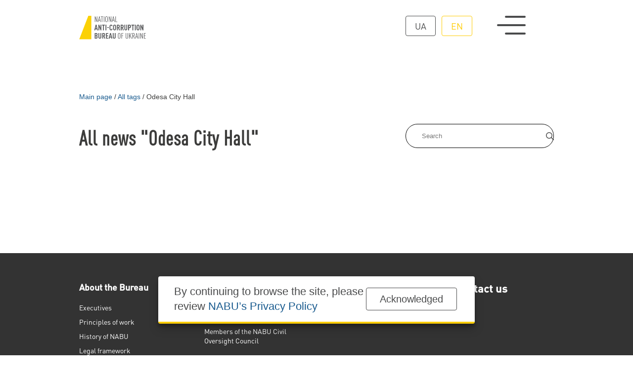

--- FILE ---
content_type: text/html; charset=utf-8
request_url: https://nabu.gov.ua/en/tags/odesa-city-hall/
body_size: 5318
content:
<!DOCTYPE html><html lang="en" xml:lang="en" xmlns="http://www.w3.org/1999/xhtml"><head id="html-head">
		<!-- Google Tag Manager -->
		<script>(function(w,d,s,l,i){w[l]=w[l]||[];w[l].push({'gtm.start':
		new Date().getTime(),event:'gtm.js'});var f=d.getElementsByTagName(s)[0],
		j=d.createElement(s),dl=l!='dataLayer'?'&l='+l:'';j.async=true;j.src=
		'https://www.googletagmanager.com/gtm.js?id='+i+dl;f.parentNode.insertBefore(j,f);
		})(window,document,'script','dataLayer','GTM-5V5FKR2B');</script>
		<!-- End Google Tag Manager -->

		<meta name="viewport" content="width=device-width, initial-scale=1" />
		<meta http-equiv="content-type" content="text/html; charset=utf-8" />
		<title>Odesa City Hall | NABU official website</title>
		<meta name="description" content=" ...">
		<meta property="og:type" content="website">
		<meta property="og:title" content="Odesa City Hall | NABU official website">
		<meta property="og:url" content="https://nabu.gov.ua/en/tags/odesa-city-hall/">
		<meta property="og:image" content="https://nabu.gov.ua/site/assets/files/46162/metadata_image_default_1200x630px.jpg">
		
		<meta property="og:image:type" content="image/jpeg" />
		<meta property="og:image:alt" content="Odesa City Hall | NABU official website" />
		<meta property="og:description" content=" ...">
		
		<link rel="stylesheet" type="text/css" href="/site/templates/styles/reset.css" />
		<link rel="stylesheet" type="text/css" href="/site/templates/styles/style.css" />
		<link rel="stylesheet" type="text/css" href="/site/templates/scripts/lib/slick/slick.css" />
		<link rel="stylesheet" id="fancybox-css" href="/site/templates/scripts/lib/fancybox/fancybox.css" type="text/css">

		<link rel="icon" href="/site/templates/assets/favicon/favicon.png" sizes="192x192"/>

		<link rel='alternate' hreflang='ua' href='https://nabu.gov.ua/tags/odesa-city-hall/' /><link rel='alternate' hreflang='en' href='https://nabu.gov.ua/en/tags/odesa-city-hall/' />		<!-- Hotjar Tracking Code for https://nabu.gov.ua/ -->

<script>
    (function(h,o,t,j,a,r){
        h.hj=h.hj||function(){(h.hj.q=h.hj.q||[]).push(arguments)};
        h._hjSettings={hjid:3256827,hjsv:6};
        a=o.getElementsByTagName('head')[0];
        r=o.createElement('script');r.async=1;
        r.src=t+h._hjSettings.hjid+j+h._hjSettings.hjsv;
        a.appendChild(r);
    })(window,document,'https://static.hotjar.com/c/hotjar-','.js?sv=');
</script>
	
<script>(window.BOOMR_mq=window.BOOMR_mq||[]).push(["addVar",{"rua.upush":"false","rua.cpush":"false","rua.upre":"false","rua.cpre":"false","rua.uprl":"false","rua.cprl":"false","rua.cprf":"false","rua.trans":"","rua.cook":"false","rua.ims":"false","rua.ufprl":"false","rua.cfprl":"false","rua.isuxp":"false","rua.texp":"norulematch","rua.ceh":"false","rua.ueh":"false","rua.ieh.st":"0"}]);</script>
                              <script>!function(e){var n="https://s.go-mpulse.net/boomerang/";if("False"=="True")e.BOOMR_config=e.BOOMR_config||{},e.BOOMR_config.PageParams=e.BOOMR_config.PageParams||{},e.BOOMR_config.PageParams.pci=!0,n="https://s2.go-mpulse.net/boomerang/";if(window.BOOMR_API_key="8YFHQ-A6M66-7TFH7-PBD5F-L5PDA",function(){function e(){if(!o){var e=document.createElement("script");e.id="boomr-scr-as",e.src=window.BOOMR.url,e.async=!0,i.parentNode.appendChild(e),o=!0}}function t(e){o=!0;var n,t,a,r,d=document,O=window;if(window.BOOMR.snippetMethod=e?"if":"i",t=function(e,n){var t=d.createElement("script");t.id=n||"boomr-if-as",t.src=window.BOOMR.url,BOOMR_lstart=(new Date).getTime(),e=e||d.body,e.appendChild(t)},!window.addEventListener&&window.attachEvent&&navigator.userAgent.match(/MSIE [67]\./))return window.BOOMR.snippetMethod="s",void t(i.parentNode,"boomr-async");a=document.createElement("IFRAME"),a.src="about:blank",a.title="",a.role="presentation",a.loading="eager",r=(a.frameElement||a).style,r.width=0,r.height=0,r.border=0,r.display="none",i.parentNode.appendChild(a);try{O=a.contentWindow,d=O.document.open()}catch(_){n=document.domain,a.src="javascript:var d=document.open();d.domain='"+n+"';void(0);",O=a.contentWindow,d=O.document.open()}if(n)d._boomrl=function(){this.domain=n,t()},d.write("<bo"+"dy onload='document._boomrl();'>");else if(O._boomrl=function(){t()},O.addEventListener)O.addEventListener("load",O._boomrl,!1);else if(O.attachEvent)O.attachEvent("onload",O._boomrl);d.close()}function a(e){window.BOOMR_onload=e&&e.timeStamp||(new Date).getTime()}if(!window.BOOMR||!window.BOOMR.version&&!window.BOOMR.snippetExecuted){window.BOOMR=window.BOOMR||{},window.BOOMR.snippetStart=(new Date).getTime(),window.BOOMR.snippetExecuted=!0,window.BOOMR.snippetVersion=12,window.BOOMR.url=n+"8YFHQ-A6M66-7TFH7-PBD5F-L5PDA";var i=document.currentScript||document.getElementsByTagName("script")[0],o=!1,r=document.createElement("link");if(r.relList&&"function"==typeof r.relList.supports&&r.relList.supports("preload")&&"as"in r)window.BOOMR.snippetMethod="p",r.href=window.BOOMR.url,r.rel="preload",r.as="script",r.addEventListener("load",e),r.addEventListener("error",function(){t(!0)}),setTimeout(function(){if(!o)t(!0)},3e3),BOOMR_lstart=(new Date).getTime(),i.parentNode.appendChild(r);else t(!1);if(window.addEventListener)window.addEventListener("load",a,!1);else if(window.attachEvent)window.attachEvent("onload",a)}}(),"".length>0)if(e&&"performance"in e&&e.performance&&"function"==typeof e.performance.setResourceTimingBufferSize)e.performance.setResourceTimingBufferSize();!function(){if(BOOMR=e.BOOMR||{},BOOMR.plugins=BOOMR.plugins||{},!BOOMR.plugins.AK){var n=""=="true"?1:0,t="",a="aoh5sxaxzcoam2lwmc2q-f-029f28ebd-clientnsv4-s.akamaihd.net",i="false"=="true"?2:1,o={"ak.v":"39","ak.cp":"1315110","ak.ai":parseInt("790198",10),"ak.ol":"0","ak.cr":10,"ak.ipv":4,"ak.proto":"h2","ak.rid":"cb159a41","ak.r":44387,"ak.a2":n,"ak.m":"a","ak.n":"essl","ak.bpcip":"3.143.217.0","ak.cport":40504,"ak.gh":"23.192.164.16","ak.quicv":"","ak.tlsv":"tls1.3","ak.0rtt":"","ak.0rtt.ed":"","ak.csrc":"-","ak.acc":"","ak.t":"1769365685","ak.ak":"hOBiQwZUYzCg5VSAfCLimQ==UGuqix7iPbhmv76xZ9P61uM3nIPPsUiBWGwt9KSqAUvVbMmHh1ngvp6E4aCWkUcOSOWvXMq7WGJsu5qdAPXPsF0su1olGmNG3TerextFg49tdhuMF534ML95t6GDftBz9fiWmihzdYGv2JuRf1/phXs0KAHDdNhJWsxiMPh5ond8m5JO7elMWBS3rYHoiUgUehbNZ9sE88vRrgcNhdqZ6UXyCtWhTxYI1dySiaAG/n1MKsDCYGvSd6hMMkYodEtZDHV7ceMyPb0jIvjvI/3x8Q5LyWHILyQ3YEgybeG5K7XVe8+FrQnMTE6PG0d/1xa1FLs0ggLIxDG9CApnL/GdFnNcWxVGN/nStHQruZmgnM/Qfnw9EaqwzxUdCgDgKtC9CK2kq1LYsG53cj7wFYc23ymZu0d+4O9EzAP+OZK2ND4=","ak.pv":"9","ak.dpoabenc":"","ak.tf":i};if(""!==t)o["ak.ruds"]=t;var r={i:!1,av:function(n){var t="http.initiator";if(n&&(!n[t]||"spa_hard"===n[t]))o["ak.feo"]=void 0!==e.aFeoApplied?1:0,BOOMR.addVar(o)},rv:function(){var e=["ak.bpcip","ak.cport","ak.cr","ak.csrc","ak.gh","ak.ipv","ak.m","ak.n","ak.ol","ak.proto","ak.quicv","ak.tlsv","ak.0rtt","ak.0rtt.ed","ak.r","ak.acc","ak.t","ak.tf"];BOOMR.removeVar(e)}};BOOMR.plugins.AK={akVars:o,akDNSPreFetchDomain:a,init:function(){if(!r.i){var e=BOOMR.subscribe;e("before_beacon",r.av,null,null),e("onbeacon",r.rv,null,null),r.i=!0}return this},is_complete:function(){return!0}}}}()}(window);</script></head>
		<body id="html-body" class="tags-page_single odesa-city-hall_page pageid_7612">
	<!-- Google Tag Manager (noscript) -->
	<noscript><iframe src="https://www.googletagmanager.com/ns.html?id=GTM-5V5FKR2B"
	height="0" width="0" style="display:none;visibility:hidden"></iframe></noscript>
	<!-- End Google Tag Manager (noscript) -->
	
		
<div class="header__wrap">
	<header id="header">
		<div class="container grid col-12 header__main_menu__wrap">
			<a class="logo logo__wrap image__wrap" href='/en/' title="Національне антикорупційне бюро | Odesa City Hall">
								<img src='/site/assets/files/1015/logo_en_dark-1.svg' loading="lazy" width="100%" height="100%" alt="Національне антикорупційне бюро | Odesa City Hall" />
								<img class="second__logo" src='/site/assets/files/1015/logo_en-1.svg' loading="lazy" width="100%" height="100%" alt="Національне антикорупційне бюро | Odesa City Hall" />
							</a>
			<div class="menu__wrap flex">
				<ul class="menu__language flex">
					<li ><a href="/tags/odesa-city-hall/">ua</a></li><li class="current"><a href="/en/tags/odesa-city-hall/">en</a></li>				</ul>
				<div class="menu__swither">
					<span></span>
					<span></span>
					<span></span>
				</div>
			</div>
		</div>
	</header>
		<div class="header__main_menu">
			<nav role="navigation" class="container grid col-12">
				
<ul class="header__menu grid col-5">
	<li class="top_menu_item menu_item has_children">
		<a href='/en/about-the-bureau/'>About the Bureau</a>
		<ul class="submenu">
			<li class="menu_item">
				<a href='/en/about-the-bureau/struktura-ta-kerivnitctvo/kerivnyctvo/'>Executives</a>
			</li>
			<li class="menu_item">
				<a href='/en/about-the-bureau/zasadi-roboti/zmist-ta-pryncypy-diyalnosti/'>Principles of work</a>
			</li>
			<li class="menu_item">
				<a href='/en/about-the-bureau/struktura-ta-kerivnitctvo/istoriya-stanovlennya/'>History of NABU</a>
			</li>
			<li class="menu_item">
				<a href='/en/about-the-bureau/zasadi-roboti/zakonodavcha-baza/'>Legal framework</a>
			</li>
			<li class="menu_item">
				<a href='/en/about-the-bureau/zasadi-roboti/zapytannya-vidpovidi/'>FAQ</a>
			</li>
		</ul>
	</li>
	<li class="top_menu_item menu_item has_children">
		<a href='/en/rada-gromads-kogo-kontroliu/'>Civil Oversight Council</a>
		<ul class="submenu">
			<li class="menu_item">
				<a href='/en/rada-gromads-kogo-kontroliu/polozhennya-pro-radu-gromadskogo-kontrolyu/'>Regulations on the Civil Oversight Council</a>
			</li>
			<li class="menu_item">
				<a href='/en/rada-gromads-kogo-kontroliu/cklad-rady-gromadskogo-kontrolyu/'>Members of the NABU Civil Oversight Council</a>
			</li>
		</ul>
	</li>
	<li class="top_menu_item menu_item">
		<a href='/en/news/'>All News</a>
	</li>
	<li class="top_menu_item menu_item">
		<a href='/en/kontakty/'>Contact us</a>
	</li>
</ul>				<div class="menu__phone">
					<a href="tel:0800213200">0 800 213 200</a>
					<span>special telephone line</span>
				</div>
			</nav>
			
		</div>
</div>

	
		<div id="content" class="container">
    <div class="grid col-12">
	<nav class="breadcrumbs" aria-labelledby="breadcrumblist">
		<ol itemscope itemtype="http://schema.org/BreadcrumbList">

		<li itemprop="itemListElement" itemscope itemtype="http://schema.org/ListItem">
		<a itemprop="item" href="/en/"><span itemprop="name">Main page</span></a>
		<meta itemprop="position" content="1"></li><li class="breadcrumbs__separator">/</li><li itemprop="itemListElement" itemscope itemtype="http://schema.org/ListItem">
		<a itemprop="item" href="/en/tags/"><span itemprop="name">All tags</span></a>
		<meta itemprop="position" content="2"></li><li class="breadcrumbs__separator">/</li><li itemprop="itemListElement" itemscope itemtype="http://schema.org/ListItem"><link itemprop="item" href="/en/tags/odesa-city-hall/"><span itemprop="name" aria-current="page"> Odesa City Hall</span><meta itemprop="position" content="3"></li>		</ol>
	</nav>
</div>    <div class="content__aside grid col-12">
        <aside>
<div class="aside__inner">
    <form class="form-search" action="/en/search/" method="get" accept-charset="UTF-8">
	    <div class="input-group flex">
			<input type="text" title="Enter the terms you need to find." name="q" id="search" placeholder="Search" maxlength="128" />
			<button type="submit" name="submit" class="submitBtn flex alignCenter justifyCenter">
			    <img width="16" height="16" src="/site/templates/assets/svg/header/magnifying-glass.svg"/>
			</button>
		</div>
	</form>

	
	

		





	
	


</div>
</aside>
        <div class="page">
            <h1 class="page-header">All news "Odesa City Hall"</h1>
            <div class='all_posts'></div>        </div>
    </div>
</div>
				<footer class="flex flexColumn">
			<nav role="navigation" class="container">
				
<ul class="header__menu grid col-5">
	<li class="top_menu_item menu_item has_children">
		<a href='/en/about-the-bureau/'>About the Bureau</a>
		<ul class="submenu">
			<li class="menu_item">
				<a href='/en/about-the-bureau/struktura-ta-kerivnitctvo/kerivnyctvo/'>Executives</a>
			</li>
			<li class="menu_item">
				<a href='/en/about-the-bureau/zasadi-roboti/zmist-ta-pryncypy-diyalnosti/'>Principles of work</a>
			</li>
			<li class="menu_item">
				<a href='/en/about-the-bureau/struktura-ta-kerivnitctvo/istoriya-stanovlennya/'>History of NABU</a>
			</li>
			<li class="menu_item">
				<a href='/en/about-the-bureau/zasadi-roboti/zakonodavcha-baza/'>Legal framework</a>
			</li>
			<li class="menu_item">
				<a href='/en/about-the-bureau/zasadi-roboti/zapytannya-vidpovidi/'>FAQ</a>
			</li>
		</ul>
	</li>
	<li class="top_menu_item menu_item has_children">
		<a href='/en/rada-gromads-kogo-kontroliu/'>Civil Oversight Council</a>
		<ul class="submenu">
			<li class="menu_item">
				<a href='/en/rada-gromads-kogo-kontroliu/polozhennya-pro-radu-gromadskogo-kontrolyu/'>Regulations on the Civil Oversight Council</a>
			</li>
			<li class="menu_item">
				<a href='/en/rada-gromads-kogo-kontroliu/cklad-rady-gromadskogo-kontrolyu/'>Members of the NABU Civil Oversight Council</a>
			</li>
		</ul>
	</li>
	<li class="top_menu_item menu_item">
		<a href='/en/news/'>All News</a>
	</li>
	<li class="top_menu_item menu_item">
		<a href='/en/kontakty/'>Contact us</a>
	</li>
</ul>			</nav>
			<div class="container grid col-12 alignCenter">
				<div class="phone__wrap flex flexColumn">
					<a href="tel:0800213200">0 800 213 200</a>
					<span>Special telephone line</span>
				</div>
				<div class="socials__wrap">
					<div class="socials flex">					<a class="flex alignCenter justifyCenter" target="_blank" rel="nofollow" href="https://www.facebook.com/nabu.gov.ua" title="Facebook">
						<img width="22" height="22" src="/site/assets/files/1032/facebook-f.svg" loading="lazy" alt="Facebook"/>
					</a>
										<a class="flex alignCenter justifyCenter" target="_blank" rel="nofollow" href="https://twitter.com/nab_ukr" title="Twitter">
						<img width="22" height="22" src="/site/assets/files/1033/x-twitter.svg" loading="lazy" alt="Twitter"/>
					</a>
										<a class="flex alignCenter justifyCenter" target="_blank" rel="nofollow" href="https://www.youtube.com/c/NABUofficial" title="Youtube">
						<img width="22" height="22" src="/site/assets/files/1031/youtube.svg" loading="lazy" alt="Youtube"/>
					</a>
										<a class="flex alignCenter justifyCenter" target="_blank" rel="nofollow" href="https://t.me/nab_ukraine" title="Telegram">
						<img width="22" height="22" src="/site/assets/files/1030/telegram.svg" loading="lazy" alt="Telegram"/>
					</a>
										<a class="flex alignCenter justifyCenter" target="_blank" rel="nofollow" href="https://www.instagram.com/nab_ukraine/" title="Instagram">
						<img width="22" height="22" src="/site/assets/files/1034/instagram.svg" loading="lazy" alt="Instagram"/>
					</a>
										<a class="flex alignCenter justifyCenter" target="_blank" rel="nofollow" href="https://whatsapp.com/channel/0029VadLj0MChq6ShvPY0R3T" title="Whatsapp">
						<img width="22" height="22" src="/site/assets/files/47568/whatsapp.svg" loading="lazy" alt="Whatsapp"/>
					</a>
					</div>
				</div>
				<div class="button__wrap">
					<a class="button yellow" href="https://nabu.gov.ua/activity/nayposhyrenishi-zapytannya/">Report corruption</a>
				</div>
			</div>
			<div class="container copyright flex">
				<div class="flex flexColumn">
										<img class="logo" src="/site/assets/files/1015/logo_en-1.svg" alt="official website" width="100%" height="100%" />
					<span>official website</span>
				</div>
				<div class="flex">
					<p class="mission">Eradicating top corruption for the sake of a successful society and an effective state</p>
				</div>
			</div>
			<div class="container copyright flex">
								<span>All materials on this website are published under the <a href=" https://creativecommons.org/licenses/by-nc-nd/4.0/deed.uk" target="_blank">Creative Commons Attribution-NonCommercial-NoDerivatives 4.0 International license</a>. The use of any materials posted on the website is permitted provided that a reference to <a href="https://nabu.gov.ua/" title="www.nabu.gov.ua">www.nabu.gov.ua</a> is made, regardless of whether the materials are used in whole or in part.</span>
			</div>
						<script src="/site/templates/scripts/jQuery/jquery.js"></script>
			<script src="/site/templates/scripts/lib/slick/slick.min.js"></script>
			<script src="/site/templates/scripts/lib/lazyLoad/jquery.lazy.min.js"></script>
			<script src="/site/templates/scripts/lib/lazyLoad/jquery.lazy.plugins.min.js"></script>
			
			<script src="/site/templates/scripts/lib/fancybox/fancybox.js"></script>
			<script src="/site/templates/scripts/main.js"></script>
						<div class="cookie_popup">
				<div class="container flex alignCenter justifyBetween">
					<p>By continuing to browse the site, please review <a href="https://nabu.gov.ua/privacy-policy" target="_blank">NABU’s Privacy Policy</a></p>
					<div class="more-link cookie_popup__btn flex alignCenter justifyCenter"><a class="button">Acknowledged</a></div>
				</div>
			</div>
					</footer>
	</body>
</html>